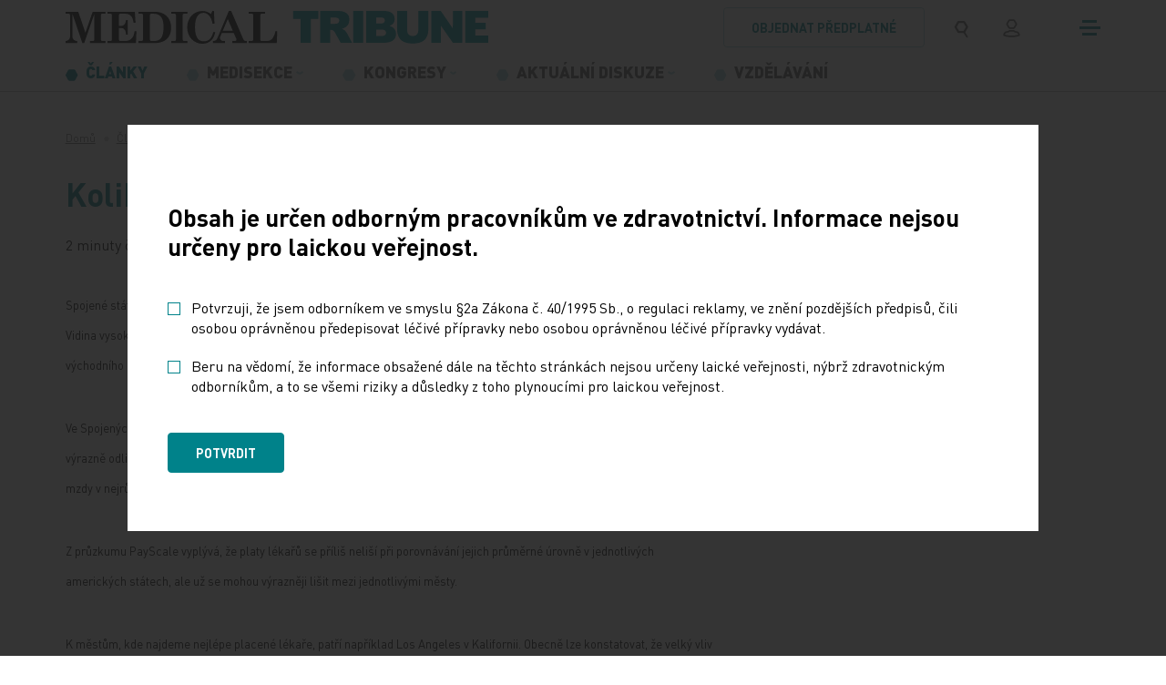

--- FILE ---
content_type: text/html; charset=utf-8
request_url: https://www.tribune.cz/zdravotnictvi/kolik-si-lekari-aktualne-vydelavaji-v-usa/
body_size: 13930
content:
<!DOCTYPE html>
<html lang="cs">
<head>
        <!-- Start cookieyes banner -->
        <script id="cookieyes" type="text/javascript" src="https://cdn-cookieyes.com/client_data/84f7d1782b62db1da45473c4/script.js"></script>
        <!-- End cookieyes banner -->

	<meta charset="utf-8">
	<meta http-equiv="X-UA-Compatible" content="IE=edge">
	<meta name="viewport" content="width=device-width, initial-scale=1.0, user-scalable=1">

	<title>Kolik si lékaři aktuálně vydělávají v USA? | MT</title>

		<meta name="description" content="Kolik si lékaři aktuálně vydělávají v USA? » Ve Spojených státech je poměrně velká diferenciace mezi platy napříč různými obory. Například příjmy…">


		<meta property="og:title" content="Kolik si lékaři aktuálně vydělávají v USA? | MT"/>
		<meta property="twitter:title" content="Kolik si lékaři aktuálně vydělávají v USA? | MT"/>

		<meta property="og:description" content="Informační portál nakladatelství MEDICAL TRIBUNE CZ, s.r.o. určený odborníkům pracujícím ve zdravotnictví. Najdete zde obsahy titulů, aktuality, dokumenty, email servis a mnohé další...">
		<meta property="twitter:description" content="Informační portál nakladatelství MEDICAL TRIBUNE CZ, s.r.o. určený odborníkům pracujícím ve zdravotnictví. Najdete zde obsahy titulů, aktuality, dokumenty, email servis a mnohé další...">

		<link rel="canonical" href="https://www.tribune.cz/zdravotnictvi/kolik-si-lekari-aktualne-vydelavaji-v-usa/" />

		<meta property="og:image"
			  content="https://www.tribune.cz/photo-pg-129-1200--.png">
		<meta property="twitter:image"
			  content="https://www.tribune.cz/photo-pg-129-800--.png">
    <meta property="og:url" content="https://www.tribune.cz/zdravotnictvi/kolik-si-lekari-aktualne-vydelavaji-v-usa/"/>
    <meta property="og:type" content="website"/>

    <meta name="author" content="Beneš & Michl, www.benes-michl.cz">


	<link rel="shortcut icon" type="image/x-icon" href="https://www.tribune.cz/favicon.ico">
    <link rel="apple-touch-icon" href="https://www.tribune.cz/apple-touch-icon.png">

    <link rel="stylesheet" href="https://www.tribune.cz/assets/front/dist/main.css?v1767687802" media="screen">
    <link rel="stylesheet" href="https://www.tribune.cz/assets/front/dist/print.css?v1767687802" media="print">

    <style>.cky-revisit-bottom-left:hover::after{ border-right-color: transparent !important; } .cky-consent-bar-trigger{background: #00828A !important; color: #ffffff !important; border-color: transparent !important; padding: 10px;} .cky-btn-accept { order: 1 !important; margin-right: 8px !important; } .cky-btn-reject { order: 2 !important; margin-right: 8px !important; color: #00828A !important; border-color: #00828A !important; background-color: #ffffff !important; } .cky-btn-customize { order: 3 !important; margin-right: 0 !important; }</style>

    <script data-cookieyes="necessary">
          var reviveAds = "9e985f01055c94cdc0d3ae0c04c158dd";
		  var home_url = "https://www.tribune.cz";
		  var lang_url = "cz";
		  var translate = JSON.parse("{\"advert_form_coloured_border_price_info\":\"Cena za r\\u00e1me\\u010dek %s K\\u010d\\/cm\\u00b2, cena bude stanovena dle skute\\u010dn\\u00e9 velikosti na\\u0161\\u00edm obchodn\\u00edm odd\\u011blen\\u00edm.\",\"advert_form_online_only_price_info\":\"Uveden\\u00e1 cena je za t\\u00fdden.\"}");
		  var RECAPTCHA_SITE_KEY = "6Leb-hMdAAAAAFRIo9Sd6GKRQtyt14v2KfulMyKN";
          const SEO_PDF_QUERY = "?utm_source=web&utm_medium=link&utm_campaign=pdf_tracking";
	</script>

		<script data-cookieyes="analytics">

        window.dataLayer = window.dataLayer || [];

        function gtag() {

            dataLayer.push(arguments);

        }

        gtag("consent", "default", {

            ad_storage: "denied",

            ad_user_data: "denied",

            ad_personalization: "denied",

            analytics_storage: "denied",

            functionality_storage: "denied",

            personalization_storage: "denied",

            security_storage: "granted",

            wait_for_update: 2000,

        });

        gtag("set", "ads_data_redaction", true);
        gtag("set", "url_passthrough", true);
    </script>

<script data-cookieyes="advertisement" async src="//new.medicalads.cz/ads/www/delivery/asyncjs.php"></script>

<script data-cookieyes="analytics" data-host=https://microanalytics.io data-dnt="false" src=https://microanalytics.io/js/script.js id="ZwSg9rf6GA"
        async defer></script>

<!-- Facebook Pixel Code -->
<script data-cookieyes="advertisement">
    !function(f,b,e,v,n,t,s)
            {if(f.fbq)return;n=f.fbq=function(){n.callMethod?
            n.callMethod.apply(n,arguments):n.queue.push(arguments)};
            if(!f._fbq)f._fbq=n;n.push=n;n.loaded=!0;n.version='2.0';
            n.queue=[];t=b.createElement(e);t.async=!0;
            t.src=v;s=b.getElementsByTagName(e)[0];
            s.parentNode.insertBefore(t,s)}(window, document,'script',
        'https://connect.facebook.net/en_US/fbevents.js');
    fbq('init', '1036544931169897');
    fbq('track', 'PageView');
</script>
<noscript>
    <img height="1" width="1" style="display:none"
         src="https://www.facebook.com/tr?id=1036544931169897&ev=PageView&noscript=1"/>
</noscript>
<!-- End Facebook Pixel Code -->


            <!-- Google Tag Manager -->
            <script data-cookieyes="analytics">(function(w,d,s,l,i){w[l]=w[l]||[];w[l].push({'gtm.start':
                new Date().getTime(),event:'gtm.js'});var f=d.getElementsByTagName(s)[0],
                j=d.createElement(s),dl=l!='dataLayer'?'&l='+l:'';j.async=true;j.src=
                'https://www.googletagmanager.com/gtm.js?id='+i+dl;f.parentNode.insertBefore(j,f);
                })(window,document,'script','dataLayer','GTM-W88PZV8R');</script>
            <!-- End Google Tag Manager -->
</head>
<body class="layout--kolik-si-lekari-aktualne-vydelavaji-v-usa">
            <!-- Google Tag Manager (noscript) -->
            <noscript><iframe src="https://www.googletagmanager.com/ns.html?id=GTM-W88PZV8R"
                              height="0" width="0" style="display:none;visibility:hidden"></iframe></noscript>
            <!-- End Google Tag Manager (noscript) -->

<a href="#content" class="sr-only">
	Přeskočit na obsah
</a>
<div class="page" id="my-page">
	<div class="head head--fixed border-bottom--light">
		<header>
			<div class="top">
				<div class="container">
					<div class="top__nav">
						<a class="navbar-brand" href="https://www.tribune.cz/" title="logo">
							<svg class="navbar-brand__svg">
								    <use xlink:href="https://www.tribune.cz/assets/front/images/icons.svg?v=3#logo"></use>
							</svg>
						</a>
						<div class="d-flex align-items-center">
                                <a class="btn btn-outline-primary btn-order d-none d-md-inline-block" href="https://www.tribune.cz/predplatne/">
                                    objednat předplatné
                                </a>
							<div class="search search-expand" role="search">
								<form action="https://www.tribune.cz/vyhledavani/" method="get" class="form-inline">
									<input class="form-control" type="search" name="q" autocomplete="off" title="text vyhledávání">
									<button class="btn px-1 py-0 py-lg-1 mr-lg-0 px-lg-2" title="vyhledávání">
										<svg class="navbar-icon navbar-icon--search">
											<use xlink:href="https://www.tribune.cz/assets/front/images/icons.svg?v=3#search"></use>
										</svg>
									</button>
								</form>
							</div>
                                <a href="/ucet/" class="btn px-1 py-0 py-lg-1 mr-md-0 px-lg-2" title="přihlášení">
                                    <svg class="navbar-icon navbar-icon--user">
                                        <use xlink:href="https://www.tribune.cz/assets/front/images/icons.svg?v=3#user"></use>
                                    </svg>
                                </a>
							<button class="navbar-toggler collapsed" type="button" title="menu">
								<span class="icon-bar"></span>
								<span class="icon-bar"></span>
								<span class="icon-bar"></span>
							</button>
						</div>
					</div><!-- /.top__nav -->
				</div><!-- /.container -->
			</div>
			<div class="nav">
				<div class="container">
					<nav class="navbar navbar-main navbar-expand-md">
						<div class="collapse navbar-collapse" id="navbar">

<ul class="navbar-nav navbar-primary">


        <li class="nav-item active ">
            <a class="nav-link"  href="https://www.tribune.cz/vsechny-clanky/" >
                <svg class="icon">
                    <use xlink:href="https://www.tribune.cz/assets/front/images/icons.svg?v=3#menu"></use>
                </svg>
                <span class="nav-text text-uppercase">
                    Články
                </span>
            </a>
        </li>


        <li class="nav-item nav-item--sub ">
            <a class="nav-link dropdown-t"  href="https://www.tribune.cz/medisekce/" >
                <svg class="icon">
                    <use xlink:href="https://www.tribune.cz/assets/front/images/icons.svg?v=3#menu"></use>
                </svg>
                <span class="nav-text text-uppercase">
                    Medisekce
                </span>
            </a>
                <div class="dropdown-m">
                        <a class="dropdown-item"  href="https://www.tribune.cz/medisekce/dermatovenerologie/" >Dermatovenerologie</a>
                        <a class="dropdown-item"  href="https://www.tribune.cz/medisekce/diabetologie/" >Diabetologie</a>
                        <a class="dropdown-item"  href="https://www.tribune.cz/medisekce/digitalni-medicina/" >Digitální medicína</a>
                        <a class="dropdown-item"  href="https://www.tribune.cz/medisekce/gastroenterologie/" >Gastroenterologie</a>
                        <a class="dropdown-item"  href="https://www.tribune.cz/medisekce/hematologie/" >Hematologie</a>
                        <a class="dropdown-item"  href="https://www.tribune.cz/medisekce/kardiologie/" >Kardiologie</a>
                        <a class="dropdown-item"  href="https://www.tribune.cz/medisekce/neurologie/" >Neurologie</a>
                        <a class="dropdown-item"  href="https://www.tribune.cz/medisekce/obezita/" >Obezita</a>
                        <a class="dropdown-item"  href="https://www.tribune.cz/medisekce/ockovani/" >Očkování</a>
                        <a class="dropdown-item"  href="https://www.tribune.cz/medisekce/onkologie/" >Onkologie</a>
                        <a class="dropdown-item"  href="https://www.tribune.cz/medisekce/paliativni-medicina/" >Paliativní medicína</a>
                        <a class="dropdown-item"  href="https://www.tribune.cz/medisekce/psychiatrie/" >Psychiatrie</a>
                        <a class="dropdown-item"  href="https://www.tribune.cz/medisekce/suplementace-mineralu/" >Suplementace minerálů</a>
                        <a class="dropdown-item"  href="https://www.tribune.cz/medisekce/vzacna-onemocneni/" >Vzácná onemocnění</a>
                </div>
        </li>


        <li class="nav-item nav-item--sub ">
            <a class="nav-link dropdown-t"  href="https://www.tribune.cz/kongresy/" >
                <svg class="icon">
                    <use xlink:href="https://www.tribune.cz/assets/front/images/icons.svg?v=3#menu"></use>
                </svg>
                <span class="nav-text text-uppercase">
                    Kongresy
                </span>
            </a>
                <div class="dropdown-m">
                        <a class="dropdown-item"  href="https://www.tribune.cz/kongresy/brnenske-onkologicke-dny/" >Brněnské onkologické dny</a>
                        <a class="dropdown-item"  href="https://www.tribune.cz/kongresy/colours-of-cardiology/" >Colours of Cardiology</a>
                        <a class="dropdown-item"  href="https://www.tribune.cz/kongresy/evropsky-kongres-o-tromboze-a-hemostaze-ecth2025/" >Evropský kongres o trombóze a hemostáze/ ECTH2025</a>
                        <a class="dropdown-item"  href="https://www.tribune.cz/kongresy/kongres-ceske-internisticke-spolecnosti/" >Kongres České internistické společnosti ČLS JEP</a>
                        <a class="dropdown-item"  href="https://www.tribune.cz/kongresy/kongres-primarni-pece/" >Kongres primární péče </a>
                        <a class="dropdown-item"  href="https://www.tribune.cz/kongresy/roadshow-2025/" >Roadshow 2025</a>
                </div>
        </li>


        <li class="nav-item nav-item--sub ">
            <a class="nav-link dropdown-t"  href="https://www.tribune.cz/aktualni-diskuze/" >
                <svg class="icon">
                    <use xlink:href="https://www.tribune.cz/assets/front/images/icons.svg?v=3#menu"></use>
                </svg>
                <span class="nav-text text-uppercase">
                    Aktuální diskuze
                </span>
            </a>
                <div class="dropdown-m">
                        <a class="dropdown-item"  href="https://www.tribune.cz/aktualni-diskuze/cesta-ke-zdravi/" >Cesta ke zdraví</a>
                        <a class="dropdown-item"  href="https://www.tribune.cz/aktualni-diskuze/kulate-stoly/" >Kulaté stoly</a>
                        <a class="dropdown-item"  href="https://www.tribune.cz/aktualni-diskuze/wda-healthy-longevity-symposium/" >WDA: Healthy Longevity Symposium</a>
                </div>
        </li>


        <li class="nav-item ">
            <a class="nav-link"  href="https://www.tribune.cz/kurzy-a-vzdelavani/" >
                <svg class="icon">
                    <use xlink:href="https://www.tribune.cz/assets/front/images/icons.svg?v=3#menu"></use>
                </svg>
                <span class="nav-text text-uppercase">
                    Vzdělávání
                </span>
            </a>
        </li>
</ul>
						</div>
					</nav>
					<!--/nav-->

					<nav id="nav-mmenu" class="nav-mmenu mm-spn--light mm-spn--navbar mm-spn--main">
						<ul class="mm-spn--open">

    <li class="active nav-item">
        <a  href="https://www.tribune.cz/vsechny-clanky/" >
             Články
        </a>

    </li>

    <li class="nav-item">
        <a  href="https://www.tribune.cz/medisekce/" >
             Medisekce
        </a>

            <ul>

    <li class="nav-item">
        <a  href="https://www.tribune.cz/medisekce/dermatovenerologie/" >
             Dermatovenerologie
        </a>

            <ul>

    <li class="nav-item">
        <a  href="https://www.tribune.cz/medisekce/dermatovenerologie/dermatovenerologie/" >
             Dermatovenerologie
        </a>

    </li>

    <li class="nav-item">
        <a  href="https://www.tribune.cz/medisekce/dermatovenerologie/hidradenitis-suppurativa/" >
             Hidradenitis suppurativa
        </a>

    </li>

            </ul>
    </li>

    <li class="nav-item">
        <a  href="https://www.tribune.cz/medisekce/diabetologie/" >
             Diabetologie
        </a>

            <ul>

    <li class="nav-item">
        <a  href="https://www.tribune.cz/medisekce/diabetologie/diabetologie/" >
             Diabetologie
        </a>

    </li>

            </ul>
    </li>

    <li class="nav-item">
        <a  href="https://www.tribune.cz/medisekce/digitalni-medicina/" >
             Digitální medicína
        </a>

            <ul>

    <li class="nav-item">
        <a  href="https://www.tribune.cz/medisekce/digitalni-medicina/ai-v-medicine/" >
             AI v medicíně
        </a>

    </li>

    <li class="nav-item">
        <a  href="https://www.tribune.cz/medisekce/digitalni-medicina/robotika/" >
             Robotika
        </a>

    </li>

    <li class="nav-item">
        <a  href="https://www.tribune.cz/medisekce/digitalni-medicina/vr-ar-v-medicine/" >
             VR/AR v medicíně
        </a>

    </li>

    <li class="nav-item">
        <a  href="https://www.tribune.cz/medisekce/digitalni-medicina/technologie/" >
             Technologie
        </a>

    </li>

    <li class="nav-item">
        <a  href="https://www.tribune.cz/medisekce/digitalni-medicina/telemedicina/" >
             Telemedicína
        </a>

    </li>

            </ul>
    </li>

    <li class="nav-item">
        <a  href="https://www.tribune.cz/medisekce/gastroenterologie/" >
             Gastroenterologie
        </a>

            <ul>

    <li class="nav-item">
        <a  href="https://www.tribune.cz/medisekce/gastroenterologie/gastroenterologie/" >
             Gastroenterologie
        </a>

    </li>

            </ul>
    </li>

    <li class="nav-item">
        <a  href="https://www.tribune.cz/medisekce/hematologie/" >
             Hematologie
        </a>

            <ul>

    <li class="nav-item">
        <a  href="https://www.tribune.cz/medisekce/hematologie/hematologie/" >
             Hematologie
        </a>

    </li>

            </ul>
    </li>

    <li class="nav-item">
        <a  href="https://www.tribune.cz/medisekce/kardiologie/" >
             Kardiologie
        </a>

            <ul>

    <li class="nav-item">
        <a  href="https://www.tribune.cz/medisekce/kardiologie/infarkt-myokardu/" >
             Infarkt myokardu
        </a>

    </li>

    <li class="nav-item">
        <a  href="https://www.tribune.cz/medisekce/kardiologie/kardiometabolicka-onemocneni/" >
             Kardiometabolická onemocnění
        </a>

    </li>

    <li class="nav-item">
        <a  href="https://www.tribune.cz/medisekce/kardiologie/kardio-renalne-metabolicky-syndrom/" >
             Kardio-renálně-metabolický syndrom 
        </a>

    </li>

    <li class="nav-item">
        <a  href="https://www.tribune.cz/medisekce/kardiologie/obstrukcni-hypertroficka-kardiomyopatie/" >
             Obstrukční hypertrofická kardiomyopatie 
        </a>

    </li>

    <li class="nav-item">
        <a  href="https://www.tribune.cz/medisekce/kardiologie/srdecni-selhani/" >
             Srdeční selhání 
        </a>

    </li>

    <li class="nav-item">
        <a  href="https://www.tribune.cz/medisekce/kardiologie/videomedailonky-center-pro-lecbu-pcsk9-inhibitoru/" >
             Představení center pro léčbu inhibitory PCSK9
        </a>

    </li>

    <li class="nav-item">
        <a  href="https://www.tribune.cz/medisekce/kardiologie/specializovana-centra-na-lecbu-hcm1/" >
             Centra pro HCM
        </a>

    </li>

            </ul>
    </li>

    <li class="nav-item">
        <a  href="https://www.tribune.cz/medisekce/neurologie/" >
             Neurologie
        </a>

            <ul>

    <li class="nav-item">
        <a  href="https://www.tribune.cz/medisekce/neurologie/alzheimerova-choroba/" >
             Alzheimerova choroba
        </a>

    </li>

    <li class="nav-item">
        <a  href="https://www.tribune.cz/medisekce/neurologie/demence/" >
             Demence
        </a>

    </li>

            </ul>
    </li>

    <li class="nav-item">
        <a  href="https://www.tribune.cz/medisekce/obezita/" >
             Obezita
        </a>

            <ul>

    <li class="nav-item">
        <a  href="https://www.tribune.cz/medisekce/obezita/trendy-v-lecbe-obezity/" >
             Trendy v léčbě obezity
        </a>

    </li>

            </ul>
    </li>

    <li class="nav-item">
        <a  href="https://www.tribune.cz/medisekce/ockovani/" >
             Očkování
        </a>

            <ul>

    <li class="nav-item">
        <a  href="https://www.tribune.cz/medisekce/ockovani/hpv-onemocneni/" >
             HPV onemocnění
        </a>

    </li>

    <li class="nav-item">
        <a  href="https://www.tribune.cz/medisekce/ockovani/klistova-encefalitida/" >
             Klíšťová encefalitida
        </a>

    </li>

    <li class="nav-item">
        <a  href="https://www.tribune.cz/medisekce/ockovani/pneumokokova-onemocneni/" >
             Pneumokoková onemocnění
        </a>

    </li>

            </ul>
    </li>

    <li class="nav-item">
        <a  href="https://www.tribune.cz/medisekce/onkologie/" >
             Onkologie
        </a>

            <ul>

    <li class="nav-item">
        <a  href="https://www.tribune.cz/medisekce/onkologie/karcinom-pankreatu/" >
             Karcinom pankreatu
        </a>

    </li>

    <li class="nav-item">
        <a  href="https://www.tribune.cz/medisekce/onkologie/karcinom-plic/" >
             Karcinom plic
        </a>

    </li>

    <li class="nav-item">
        <a  href="https://www.tribune.cz/medisekce/onkologie/karcinom-prostaty/" >
             Karcinom prostaty
        </a>

    </li>

    <li class="nav-item">
        <a  href="https://www.tribune.cz/medisekce/onkologie/kolorektalni-karcinom/" >
             Kolorektální karcinom
        </a>

    </li>

    <li class="nav-item">
        <a  href="https://www.tribune.cz/medisekce/onkologie/zakladni-lecba-v-onkologii/" >
             Základní léčba v onkologii
        </a>

    </li>

            </ul>
    </li>

    <li class="nav-item">
        <a  href="https://www.tribune.cz/medisekce/paliativni-medicina/" >
             Paliativní medicína
        </a>

            <ul>

    <li class="nav-item">
        <a  href="https://www.tribune.cz/medisekce/paliativni-medicina/paliativni-a-podpurna-pece/" >
             Paliativní a podpůrná péče
        </a>

    </li>

            </ul>
    </li>

    <li class="nav-item">
        <a  href="https://www.tribune.cz/medisekce/psychiatrie/" >
             Psychiatrie
        </a>

            <ul>

    <li class="nav-item">
        <a  href="https://www.tribune.cz/medisekce/psychiatrie/psychiatricka-onemocneni/" >
             Psychiatrická onemocnění
        </a>

    </li>

            </ul>
    </li>

    <li class="nav-item">
        <a  href="https://www.tribune.cz/medisekce/suplementace-mineralu/" >
             Suplementace minerálů
        </a>

            <ul>

    <li class="nav-item">
        <a  href="https://www.tribune.cz/medisekce/suplementace-mineralu/deficit-horciku/" >
             Deficit hořčíku
        </a>

    </li>

    <li class="nav-item">
        <a  href="https://www.tribune.cz/medisekce/suplementace-mineralu/deficit-vitaminu-d-a-vapniku/" >
             Deficit vitamínu D a vápníku
        </a>

    </li>

            </ul>
    </li>

    <li class="nav-item">
        <a  href="https://www.tribune.cz/medisekce/vzacna-onemocneni/" >
             Vzácná onemocnění
        </a>

            <ul>

    <li class="nav-item">
        <a  href="https://www.tribune.cz/medisekce/vzacna-onemocneni/fabryho-choroba/" >
             Fabryho choroba
        </a>

    </li>

    <li class="nav-item">
        <a  href="https://www.tribune.cz/medisekce/vzacna-onemocneni/pnh-focus/" >
             PNH Focus
        </a>

    </li>

            </ul>
    </li>

            </ul>
    </li>

    <li class="nav-item">
        <a  href="https://www.tribune.cz/kongresy/" >
             Kongresy
        </a>

            <ul>

    <li class="nav-item">
        <a  href="https://www.tribune.cz/kongresy/brnenske-onkologicke-dny/" >
             Brněnské onkologické dny
        </a>

    </li>

    <li class="nav-item">
        <a  href="https://www.tribune.cz/kongresy/colours-of-cardiology/" >
             Colours of Cardiology
        </a>

    </li>

    <li class="nav-item">
        <a  href="https://www.tribune.cz/kongresy/evropsky-kongres-o-tromboze-a-hemostaze-ecth2025/" >
             Evropský kongres o trombóze a hemostáze/ ECTH2025
        </a>

    </li>

    <li class="nav-item">
        <a  href="https://www.tribune.cz/kongresy/kongres-ceske-internisticke-spolecnosti/" >
             Kongres České internistické společnosti ČLS JEP
        </a>

    </li>

    <li class="nav-item">
        <a  href="https://www.tribune.cz/kongresy/kongres-primarni-pece/" >
             Kongres primární péče 
        </a>

    </li>

    <li class="nav-item">
        <a  href="https://www.tribune.cz/kongresy/roadshow-2025/" >
             Roadshow 2025
        </a>

            <ul>

    <li class="nav-item">
        <a  href="https://www.tribune.cz/kongresy/roadshow-2025/roadshow-diagnostika-onemocneni-srdce/" >
             Roadshow - diagnostika onemocnění srdce
        </a>

    </li>

            </ul>
    </li>

            </ul>
    </li>

    <li class="nav-item">
        <a  href="https://www.tribune.cz/aktualni-diskuze/" >
             Aktuální diskuze
        </a>

            <ul>

    <li class="nav-item">
        <a  href="https://www.tribune.cz/aktualni-diskuze/cesta-ke-zdravi/" >
             Cesta ke zdraví
        </a>

    </li>

    <li class="nav-item">
        <a  href="https://www.tribune.cz/aktualni-diskuze/kulate-stoly/" >
             Kulaté stoly
        </a>

            <ul>

    <li class="nav-item">
        <a  href="https://www.tribune.cz/aktualni-diskuze/kulate-stoly/jak-zkratit-cestu-k-diagnoze-plicni-fibrozy/" >
             Jak zkrátit cestu k diagnóze plicní fibrózy
        </a>

    </li>

    <li class="nav-item">
        <a  href="https://www.tribune.cz/aktualni-diskuze/kulate-stoly/implementace-nkp-a-preventivni-prohlidky-v-roce-2026/" >
             Implementace NKP a preventivní prohlídky v roce 2026
        </a>

    </li>

    <li class="nav-item">
        <a  href="https://www.tribune.cz/aktualni-diskuze/kulate-stoly/proc-se-v-cesku-nedari-chranit-pacienty-pred-dopady-dyslipidemie/" >
             Proč se v Česku nedaří chránit pacienty před dopady dyslipidémie
        </a>

    </li>

            </ul>
    </li>

    <li class="nav-item">
        <a  href="https://www.tribune.cz/aktualni-diskuze/wda-healthy-longevity-symposium/" >
             WDA: Healthy Longevity Symposium
        </a>

    </li>

            </ul>
    </li>

    <li class="nav-item">
        <a  href="https://www.tribune.cz/multimedia/podcasty/" >
             Podcasty
        </a>

    </li>

    <li class="nav-item">
        <a  href="https://www.tribune.cz/multimedia/video/" >
             Video
        </a>

    </li>

    <li class="nav-item">
        <a  href="https://www.tribune.cz/multimedia/ke-stazeni/" >
             Ke stažení
        </a>

    </li>

    <li class="nav-item">
        <a  href="https://www.tribune.cz/kurzy-a-vzdelavani/" >
             Vzdělávání
        </a>

    </li>

    <li class="nav-item">
        <a  href="https://www.tribune.cz/znalostni-testy/" >
             Znalostní testy
        </a>

    </li>

    <li class="nav-item">
        <a  href="https://www.tribune.cz/specialy/" >
             Speciály
        </a>

            <ul>

    <li class="nav-item">
        <a  href="https://www.tribune.cz/specialy/tiskove-zpravy/" >
             Tiskové zprávy
        </a>

    </li>

    <li class="nav-item">
        <a  href="https://www.tribune.cz/specialy/e-reprinty/" >
             E-reprinty
        </a>

    </li>

            </ul>
    </li>


    <li class="nav-item">
        <a  href="https://www.tribune.cz/nase-tituly/" >
             Naše tituly
        </a>

    </li>

    <li class="nav-item">
        <a  href="https://www.tribune.cz/autori/" >
             Autoři
        </a>

    </li>

    <li class="nav-item">
        <a  href="https://www.tribune.cz/kalendar-akci/" >
             Kalendář akcí
        </a>

    </li>

    <li class="nav-item">
        <a  href="https://www.tribune.cz/personalni-inzerce/" >
             Personální inzerce
        </a>

    </li>

    <li class="nav-item">
        <a  href="https://www.tribune.cz/pro-pacienty/" >
             Pro pacienty
        </a>

    </li>

    <li class="nav-item">
        <a  href="https://www.tribune.cz/kontakt/" >
             Kontakt
        </a>

    </li>

    <li class="p-2 d-md-none">
        <a class="btn btn-outline-primary btn-order" href="https://www.tribune.cz/predplatne/">
            objednat předplatné
        </a>
    </li>
						</ul>
					</nav>
				</div><!-- /.container -->
			</div>
		</header>
	</div>

	<div class="main" id="content">
    <div class="breadcrumb-wrap">
        <nav aria-label="breadcrumb" role="navigation">
            <ol class="breadcrumb" itemscope="" itemtype="http://schema.org/BreadcrumbList">
                <li class="breadcrumb-item">
                    <a href="/">Domů</a>
                </li>
                        <li class="breadcrumb-item" itemprop="itemListElement" itemscope itemtype="http://schema.org/ListItem">
                            <meta itemprop="position" content="2"/>
                            <a href="https://www.tribune.cz/vsechny-clanky/" itemprop="item">
                            <span itemprop="name">
                            Články
                            </span>
                            </a>
                        </li>
                        <li class="breadcrumb-item active" aria-current="page" itemprop="itemListElement" itemscope="" itemtype="http://schema.org/ListItem">
                            <span itemprop="name" title="Kolik si lékaři aktuálně vydělávají v USA?">Kolik si lékaři aktuálně vydělávají v USA?</span>
                            <meta itemprop="position" content="3"/>
                        </li>
            </ol>
        </nav>
    </div>

		<main>
			<div id="snippet--content">
<article class="article">
    <div class="container">
        <div class="row justify-content-between">
            <div class="col col-12 col-lg-8 article-main">
                <header>
                    <h1> Kolik si lékaři aktuálně vydělávají v USA? </h1>
                    <div class="article__info d-flex flex-wrap align-items-center">
                        <span>2 minuty čtení</span>
                        <span>
                                13. 7. 2009
                        </span>
                            <span>
                                
                                    (jč)
                                
                            </span>
                    </div>
                </header>

                            <section class="section section--default">

                        <p><span style="font-size: small;">Spojené státy mají nejdražší zdravotní systém na světě. Této skutečnosti odpovídá i výše platů zdravotnických pracovníků. Vidina vysokých příjmů láká za praxí do USA lékaře z&#160;celého světa, včetně Evropy. Neplatí to jen o lékařích ze zemí bývalého východního bloku, ale i například z&#160;bohatého Německa a jiných západoevropských států.</span></p>
<p><span style="font-size: small;">Ve Spojených státech je poměrně velká diferenciace mezi platy napříč různými obory. Například příjmy rodinných lékařů&#160; se výrazně odlišují od příjmů chirurgů či anesteziologů. Ukazují to konkrétní čísla webového serveru Pascale, který porovnává mzdy v&#160;nejrůznějších oborech ve všech státech USA.</span></p>
<p><span style="font-size: small;">Z&#160;průzkumu PayScale vyplývá, že platy lékařů se příliš neliší při porovnávání jejich průměrné úrovně v&#160;jednotlivých amerických státech, ale už se mohou výrazněji lišit mezi jednotlivými městy.</span></p>
<p><span style="font-size: small;">K&#160;městům, kde najdeme nejlépe placené lékaře, patří například Los Angeles v Kalifornii. Obecně lze konstatovat, že velký vliv na výši platu lékaře mají léta praxe a zkušeností -&#160;plat lékaře může v průběhu 20 let poměrně významně změnit.<br />
<br />
<strong><span style="text-decoration: underline;">Průměrná výše mezd podle lékařské profese (za rok)</span></strong></span></p>
<p><span style="font-size: small;"><strong>Rodinný lékař</strong> 135&#160;327 USD&#160; (2 638 876 Kč)</span></p>
<p><span style="font-size: small;"><strong>Internista</strong> 143&#160;690 USD&#160; (2&#160;801 955 Kč)</span></p>
<p><span style="font-size: small;"><strong>Pediatr</strong> 121&#160;726 USD&#160; (2 373 657 Kč)</span></p>
<p><span style="font-size: small;"><strong>Psychiatr</strong> 157&#160;057 USD &#160;(3 062 611 Kč)</span></p>
<p><span style="font-size: small;"><strong>Chirurg</strong> 211&#160;842 USD&#160;&#160; (4 130 919 Kč)</span></p>
<p><span style="font-size: small;"><strong>Anesteziolog</strong> 255&#160;241 USD (4 977 199 Kč)</span></p>
<p><span style="font-size: small;"><strong>Dentista</strong> 118&#160;582 USD&#160; (2 312 349 Kč)</span></p>
<p><strong><span style="font-size: small;">Průměrná výše mezd podle let praxe</span></strong></p>
<p><span style="font-size: small;">Méně než 1 rok&#160;&#160;&#160;&#160;&#160;&#160;&#160; 118&#160;469 USD&#160; (2 310 145 Kč)</span></p>
<p><span style="font-size: small;">1 - 4 roky&#160;&#160;&#160;&#160;&#160;&#160;&#160;&#160;&#160;&#160;&#160;&#160;&#160;&#160; 138&#160;520 USD&#160; (2 701 140 Kč)</span></p>
<p><span style="font-size: small;">5 – 9 let&#160;&#160;&#160;&#160;&#160;&#160;&#160;&#160;&#160;&#160;&#160;&#160;&#160;&#160;&#160;&#160;&#160;152&#160;329 USD (2 970 415 Kč)</span></p>
<p><span style="font-size: small;">10 – 19 let&#160;&#160;&#160;&#160;&#160;&#160;&#160;&#160;&#160;&#160;&#160;&#160;&#160; 171&#160;519 USD (3 344 620 Kč)</span></p>
<p><span style="font-size: small;">20 a více let&#160;&#160;&#160;&#160;&#160;&#160;&#160;&#160;&#160;&#160; 176&#160;045 USD (3 432 877 Kč)</span></p>
<p><span style="font-size: small;">Server</span> <a href="http://www.payscale.com/"><span style="font-size: small;">www.payscale.com</span></a> <span style="font-size: small;">poukazuje také na to, že díky konkrétním krokům prezidenta Baraka Obamy budou mít někteří pracovníci ve zdravotnictví a vědě vyšší příjmy než dosud.</span></p>
<p><span style="font-size: small;">Vědci či laboranti jsou mezi šesti pracovními příležitostmi, které server označuje jako perspektivní.</span></p>
<p><span style="font-size: small;">Obamův plán na podporu ekonomiky (<strong>American</strong> <strong>Recovery</strong> <strong>and</strong> <strong>Reinvestment</strong> <strong>Act</strong> <strong>of</strong> <strong>2009)</strong> počítá s finanční injekcí</span> <span style="font-size: small;">800 miliard dolarů na podporu&#160;vybraných oblastí amerického hospodářství.</span></p>
<p><span style="font-size: small;">„Zdravotnictví je Obamovou velkou prioritou, což se odráží také v&#160;jeho stimulačním plánu. Do vědeckých grantů na výzkum onkologických onemocnění, Alzheimerovy nemoci, kardiovaskulárních onemocnění a na výzkum kmenových buněk je uvolněno celkem 8.5 miliard dolarů,“ uvádí server.</span></p>
<p><span style="font-size: small;"><strong>(jč),</strong></span> <a href="http://www.tribune.cz"><strong><span style="font-size: small;">www.tribune.cz</span></strong></a></p>
<p>&#160;</p>
 <p>Zdroj: www.tribune.cz</p>

                            </section>






                <section class="section section--default">
                    <div class="row pb-4 align-items-stretch">
                        <div class="col-12 col-md-6 d-flex align-items-center">
                            <div class="article-tags pt-md-1">
                                <a href="/tag/finance/" class="tag tag--light text-uppercase">Finance</a>
                                <a href="/tag/kariera/" class="tag tag--light text-uppercase">Kariéra</a>
                            </div>
                        </div>
                        <div class="col-12 col-md-6">
                            <div class="article-social p-0 d-flex align-items-center">
                                <p class="display-4 mb-0 mr-1">Sdílejte článek</p>
                                <div class="foot__social">
                                    <ul class="social">
                                        <li>
                                            <a class="share-facebook" href="#" title="facebook">
                                                <svg class=" icon icon-fb">
                                                    <use xlink:href="https://www.tribune.cz/assets/front/images/icons.svg?v=3#fb"></use>
                                                </svg>
                                            </a>
                                        </li>

                                        <li>
                                            <a class="share-twitter" href="#" title="twitter">
                                                <svg class="icon icon-tw">
                                                    <use xlink:href="https://www.tribune.cz/assets/front/images/icons.svg?v=3#tw"></use>
                                                </svg>
                                            </a>
                                        </li>
                                    </ul>
                                </div>
                            </div>
                        </div>
                    </div>
                </section>

        <section class="section section--banner mt-0">
            <div class="container">
                <div class="d-flex align-items-center justify-content-center">
                        <p class="w-100 m-0"><ins data-revive-zoneid="23" data-revive-id="9e985f01055c94cdc0d3ae0c04c158dd"></ins></p>
                </div>
            </div>
        </section>

            </div>
            <div class="col col-12 col-lg-4">
                <aside class="sticky">
        <section class="section section--banner mt-0">
            <div class="container">
                <div class="d-flex align-items-center justify-content-center">
                        <p class="w-100 m-0"><ins data-revive-zoneid="22" data-revive-id="9e985f01055c94cdc0d3ae0c04c158dd"></ins></p>
                </div>
            </div>
        </section>
        <section class="section section--banner mt-0">
            <div class="container">
                <div class="d-flex align-items-center justify-content-center">
                        <p class="w-100 m-0"><ins data-revive-zoneid="21" data-revive-id="9e985f01055c94cdc0d3ae0c04c158dd"></ins></p>
                </div>
            </div>
        </section>
                </aside>
            </div>
        </div>
    </div>
</article>

    <section class="section section--gray my-2 my-md-3 mb-xl-4 mt-xl-5">
        <div class="container">

<div class="section__inner position-relative border-bottom-0">
    <h2 class="text-center display-2 mt-3 mb-1 mb-md-3 mb-lg-3 mb-xl-4 mt-xl-5 mb-xl-4">Doporučené</h2>
    <div class="row row-cols-1 row-cols-md-2 row-cols-lg-4 card-grid">
        <div class="col">
            <article class="card pt-lg-0">

                <div class="card-body">
                    <a href="https://www.tribune.cz/zdravotnictvi/19-svetovy-kongres-controversies-in-neurology-cony/">
                        <h3 class="card-title display-4">
                            19. světový kongres Controversies in Neurology (CONy)
                        </h3>
                    </a>
                    <div class="card-info">
                        <div class="card-tags">
                        </div>
                        <div class="card-meta text-muted mb-0">
                            <span>
                                    10. 3. 2025
                            </span>
                            <span>
                            </span>
                        </div>
                    </div>
                    <div class="card-minmax">
                        <p>
                                19. světový kongres Controversies in Neurology (CONy) se bude konat v termínu 20.–22. března 2025 v Praze.
                        </p>
                    </div>
                </div>
            </article>
        </div>
        <div class="col">
            <article class="card pt-lg-0">

                <div class="card-body">
                    <a href="https://www.tribune.cz/zdravotnictvi/vystavovani-epoukazu/">
                        <h3 class="card-title display-4">
                            Vystavování ePoukazů
                        </h3>
                    </a>
                    <div class="card-info">
                        <div class="card-tags">
                        </div>
                        <div class="card-meta text-muted mb-0">
                            <span>
                                    17. 12. 2024
                            </span>
                            <span>
                            </span>
                        </div>
                    </div>
                    <div class="card-minmax">
                        <p>
                                Dnešní Poradna přináší přehled o tom, jak funguje ePoukaz, kde ho lze uplatnit a jaké možnosti má lékař při jeho předání pacientovi. Představí mimo…
                        </p>
                    </div>
                </div>
            </article>
        </div>
        <div class="col">
            <article class="card pt-lg-0">

                <div class="card-body">
                    <a href="https://www.tribune.cz/zdravotnictvi/nuzd-nabizi-kurz-pro-rodice-deti-s-uzkosti/">
                        <h3 class="card-title display-4">
                            NUDZ nabízí kurs pro rodiče dětí s úzkostí
                        </h3>
                    </a>
                    <div class="card-info">
                        <div class="card-tags">
                        </div>
                        <div class="card-meta text-muted mb-0">
                            <span>
                                    13. 12. 2024
                            </span>
                            <span>
                            </span>
                        </div>
                    </div>
                    <div class="card-minmax">
                        <p>
                                Národní ústav duševního zdraví (NUDZ) připravil kurs pro rodiče dětí s úzkostmi. Účast nabízí zdarma ve 14 městech České republiky v rámci testovací…
                        </p>
                    </div>
                </div>
            </article>
        </div>
        <div class="col">
            <article class="card pt-lg-0">

                <div class="card-body">
                    <a href="https://www.tribune.cz/zdravotnictvi/vlada-schvalila-narodni-kardiovaskularni-plan/">
                        <h3 class="card-title display-4">
                            Vláda schválila Národní kardiovaskulární plán
                        </h3>
                    </a>
                    <div class="card-info">
                        <div class="card-tags">
                        </div>
                        <div class="card-meta text-muted mb-0">
                            <span>
                                    12. 12. 2024
                            </span>
                            <span>
                            </span>
                        </div>
                    </div>
                    <div class="card-minmax">
                        <p>
                                Vláda na svém zasedání ve středu 11. prosince schválila důležitý dokument, Národní kardiovaskulární plán. Ten definuje potřebné změny v oblasti…
                        </p>
                    </div>
                </div>
            </article>
        </div>
    </div>
</div>
        </div>
    </section>
<section class="section section--gray newsletter">
    <div class="container">
        <div class="section__inner position-relative">
            <div class="section__title">
                <h2 class="section__text">Přihlaste se k odběru novinek.</h2>
            </div>
            <div class="shortcode">
<form action="#newsletter-form" method="post" id="newsletter-form" class="js--interests" data-parsley-validate>
    <div class="row">
        <div class="col-lg-6">
            <div>
                <p class="text-dark font-weight-bold newsletter__title container-4 container-xl-6">
                    Udržujte si přehled ze světa medicíny a zdravotnictví.
                </p>
            </div>
        </div>
        <div class=" col-md-8 col-lg-5 col-xl-4  px-lg-0 mt-md-2 mt-lg-1">



            <div class="row">
                <div class="col col-12 col-md order-1 order-md-1">
                    <div class="form-group">
                        <input id="email" type="email" name="param[email]" class="js--interests-input form-control form-control-sm" data-collapse-show="collapse-697f599e1377d" pattern="[a-z0-9._%+\-]+@[a-z0-9.\-]+\.[a-z]&#123;2,}$" placeholder="E-mail" data-parsley-error-message="Vyplňte prosím e-mail." required>
                    </div>
                </div>
                <div class="col-auto col-12 col-md-auto pl-md-0 order-4 order-md-2">
                    <div class="form-group">
                        <button type="submit" class="btn btn-primary">Potvrdit</button>
                    </div>
                </div>
                    <div class="col-12 order-2 order-md-3">
                        <div class="collapse" id="collapse-697f599e1377d">
                            <fieldset class="newsletter__topic mb-2">
                                <legend>Zvolte okruh témat, který vás zajímá:</legend>
                                    <div class="custom-control custom-checkbox">
                                        <input type="checkbox" class="custom-control-input" id="param-interests697f599e1377d-3" name="param[interests][3]">
                                        <label class="custom-control-label" for="param-interests697f599e1377d-3">Roztroušená skleróza</label>
                                    </div>
                                    <div class="custom-control custom-checkbox">
                                        <input type="checkbox" class="custom-control-input" id="param-interests697f599e1377d-4" name="param[interests][4]">
                                        <label class="custom-control-label" for="param-interests697f599e1377d-4">Hemofilie</label>
                                    </div>
                                    <div class="custom-control custom-checkbox">
                                        <input type="checkbox" class="custom-control-input" id="param-interests697f599e1377d-5" name="param[interests][5]">
                                        <label class="custom-control-label" for="param-interests697f599e1377d-5">Migréna</label>
                                    </div>
                                    <div class="custom-control custom-checkbox">
                                        <input type="checkbox" class="custom-control-input" id="param-interests697f599e1377d-6" name="param[interests][6]">
                                        <label class="custom-control-label" for="param-interests697f599e1377d-6">Kurzy a vzdělávání</label>
                                    </div>
                                    <div class="custom-control custom-checkbox">
                                        <input type="checkbox" class="custom-control-input" id="param-interests697f599e1377d-7" name="param[interests][7]">
                                        <label class="custom-control-label" for="param-interests697f599e1377d-7">Medisekce</label>
                                    </div>
                            </fieldset>
                        </div>
                    </div>
                <div class="col-12 order-3 order-md-4">
                    <div class="form-group mb-0 pl-lg-1">
                        <div class="custom-control custom-checkbox">
                            <input
                                    type="checkbox"
                                    class="custom-control-input"
                                    name="param[agreement]"
                                    id="agree697f599e1377d"
                                    data-parsley-error-message="Tato položka je povinná."
                                    required
                            >
                            <label class="custom-control-label" for="agree697f599e1377d">Souhlasím se zasíláním newsletteru</label>
                        </div>
                    </div>
                </div>
            </div>
        </div>
    </div>
</form>
</div>
            <div class="hexagons hexagons--small"><svg class="hexagons__svg"> <use xlink:href="https://www.tribune.cz/assets/front/images/icons.svg?v=3#hexagonss"></use> </svg></div>
        </div>
    </div>
</section>

        <section class="section section--banner mt-0">
            <div class="container">
                <div class="d-flex align-items-center justify-content-center">
                        <p class="w-100 m-0"><ins data-revive-zoneid="24" data-revive-id="9e985f01055c94cdc0d3ae0c04c158dd"></ins></p>
                </div>
            </div>
        </section>
<div id="popupCoursesNewsletter" style="display: none">
    <button
        data-fancybox-close=""
        class="fancybox-button fancybox-button--close position-absolute bg-transparent text-primary top-0"
        title="Close"
        style="
            top: .3em;
            right: .3em;
        "
    >
        <svg xmlns="http://www.w3.org/2000/svg" viewBox="0 0 24 24" fill="none">
            <path d="M12 10.6L6.6 5.2 5.2 6.6l5.4 5.4-5.4 5.4 1.4 1.4 5.4-5.4 5.4 5.4 1.4-1.4-5.4-5.4 5.4-5.4-1.4-1.4-5.4 5.4z"></path>
        </svg>
    </button>

    <div class="position-relative card">
        <h2 class="display-2 mt-0 text-center">
            Nové články, kurzy, testy
        </h2>

        <p class="text-center">
            Zadejte e-mail a již nic nezmeškáte.
        </p>


    <form action="https://www.tribune.cz/zdravotnictvi/kolik-si-lekari-aktualne-vydelavaji-v-usa/#toc-courseNewsletterPopup-courseNewsletterForm" method="post" id="frm-courseNewsletterPopup-courseNewsletterForm-form" data-parsley-validate class="js--ajax">
        <div id="toc-courseNewsletterPopup-courseNewsletterForm"></div>
    
    
    
        <div class="form-group">
            <label for="frm-courseNewsletterPopup-courseNewsletterForm-form-email"
                class="font-weight-bold"
            >
                Váš e-mail: *
            </label>
            <input type="email" name="email" maxlength="100" id="frm-courseNewsletterPopup-courseNewsletterForm-form-email" required data-nette-rules='[{"op":":filled","msg":"This field is required."},{"op":":email","msg":"Please enter a valid email address."},{"op":":maxLength","msg":"Maximální délka je 100 znaků.","arg":100}]'
                class="form-control"
                placeholder=""
            >
        </div>
    
        <div class="form-group">
            <div id="accordionExample">
                <div id="headingOne">
                    <button style="text-transform: none !important;" class="px-2 text-capitalize btn btn-outline-primary w-100 text-left" type="button" data-toggle="collapse" data-target="#collapseOne" aria-expanded="true" aria-controls="collapseOne">
                        <strong>Vyberte si co vás zajímá</strong>
                        <br>
                        <br>
                        <div class="font-weight-normal">
                            Dokončete kompletní registraci<wbr>a navíc získáte přístup k dalším článkům.
                        </div>
                    </button>
                </div>
                <div id="collapseOne" class="collapse" aria-labelledby="headingOne" data-parent="#accordionExample">
                    <div class="p-2">
                            <div class="form-group">
                                <div class="custom-control custom-checkbox">
                                    <input type="checkbox" class="custom-control-input" name="interests[]" id="frm-courseNewsletterPopup-courseNewsletterForm-form-interests-3" value="3">
                                    <label class="custom-control-label" for="frm-courseNewsletterPopup-courseNewsletterForm-form-interests-3">Roztroušená skleróza</label>
                                </div>
                            </div>
                            <div class="form-group">
                                <div class="custom-control custom-checkbox">
                                    <input type="checkbox" class="custom-control-input" name="interests[]" id="frm-courseNewsletterPopup-courseNewsletterForm-form-interests-4" value="4">
                                    <label class="custom-control-label" for="frm-courseNewsletterPopup-courseNewsletterForm-form-interests-4">Hemofilie</label>
                                </div>
                            </div>
                            <div class="form-group">
                                <div class="custom-control custom-checkbox">
                                    <input type="checkbox" class="custom-control-input" name="interests[]" id="frm-courseNewsletterPopup-courseNewsletterForm-form-interests-5" value="5">
                                    <label class="custom-control-label" for="frm-courseNewsletterPopup-courseNewsletterForm-form-interests-5">Migréna</label>
                                </div>
                            </div>
                            <div class="form-group">
                                <div class="custom-control custom-checkbox">
                                    <input type="checkbox" class="custom-control-input" name="interests[]" id="frm-courseNewsletterPopup-courseNewsletterForm-form-interests-6" value="6">
                                    <label class="custom-control-label" for="frm-courseNewsletterPopup-courseNewsletterForm-form-interests-6">Kurzy a vzdělávání</label>
                                </div>
                            </div>
                            <div class="form-group">
                                <div class="custom-control custom-checkbox">
                                    <input type="checkbox" class="custom-control-input" name="interests[]" id="frm-courseNewsletterPopup-courseNewsletterForm-form-interests-7" value="7">
                                    <label class="custom-control-label" for="frm-courseNewsletterPopup-courseNewsletterForm-form-interests-7">Medisekce</label>
                                </div>
                            </div>
                    </div>                
                </div>
            </div>
        </div>
    
        <div class="form-group">
            <p>Pokračováním souhlasíte se <a target="_blank" href="/informace-o-zpracovani-osobnich-udaju/">zasíláním newsletteru a&nbsp;s&nbsp;použitím osobních údajů</a>.</p>
        </div>
    
        <div class="d-flex flex-fill flex-wrap flex-md-nowrap justify-content-md-between align-items-center">
                            <a href="#" data-fancybox-close="" class="btn btn-outline-primary px-4 fancybox-button--close w-100 mr-md-1 mb-1 mb-md-0">Zavřít</a>

            <button type="submit" name="send" value="Odeslat" class="btn btn-primary w-100 ml-md-1 mb-1 mb-md-0" id="form-button-frm-courseNewsletterPopup-courseNewsletterForm-form-send">
                Odeslat
            </button>
        </div>
    <input type="hidden" name="_do" value="courseNewsletterPopup-courseNewsletterForm-form-submit"></form>
    </div>
</div>

<script data-cookieyes="necessary">
    (function(){
        const refreshPopup = function () {
            var instance = $.fancybox.getInstance();
            if (instance) {
                var instanceTrigger = instance.$trigger;
                if (instanceTrigger.attr('href') === '#popupCoursesNewsletter') {
                    instance.close();
                    instanceTrigger.click();
                }
            }
        };
        if (document.body.classList.contains('isLoaded')) {
            refreshPopup();
        } else {
            window.addEventListener('load', function () {
                refreshPopup();
            });
        }
    })();
</script>
<div id="popupCoursesInfo" style="display: none" class="courseInfo__popup">
    <button
        data-fancybox-close=""
        class="fancybox-button fancybox-button--close position-absolute bg-transparent text-primary top-0"
        title="Close"
        style="
            top: .3em;
            right: .3em;
        "
    >
        <svg xmlns="http://www.w3.org/2000/svg" viewBox="0 0 24 24" fill="none">
            <path d="M12 10.6L6.6 5.2 5.2 6.6l5.4 5.4-5.4 5.4 1.4 1.4 5.4-5.4 5.4 5.4 1.4-1.4-5.4-5.4 5.4-5.4-1.4-1.4-5.4 5.4z"></path>
        </svg>
    </button>

    <div class="position-relative card">
        <h2 class="display-2 mt-0 text-center">
            Jak probíhají naše kurzy a znalostní testy
        </h2>

        <div class="switch-field">
            <input
                    type="radio"
                    id="content-course"
                    name="content"
                    value="course"
                    checked
                    onchange="
                    $('.js--content').hide();
                    if (this.checked) {
                        $('.js--content-course').show();
                    }
                "
            />
            <label for="content-course">Odborné kurzy</label>

            <input
                    type="radio"
                    id="content-test"
                    name="content"
                    value="test"
                    onchange="
                    $('.js--content').hide();
                    if (this.checked) {
                        $('.js--content-test').show();
                    }
                "
            />
            <label for="content-test">Znalostní testy</label>
        </div>

        <div class="my-3">
            <div class="js--content js--content-course">
                <p>Prostudujte si článek související s&nbsp;testem. Poté pomocí tlačítka Přejít na&nbsp;test budete přesměrování na&nbsp;stránky Medical Test. Při&nbsp;prvním vstupu na&nbsp;stránku s&nbsp;testem je <strong>nutné se&nbsp;nově registrovat</strong>, vyplňte prosím pečlivě zejména své <a href="https://www.lkcr.cz/seznam-lekaru" target="_blank" rel="noopener"><strong>číslo člena</strong></a>. Tyto údaje budou generovány na&nbsp;Váš certifikát a&nbsp;číslo člena odešleme České lékařské komoře pro&nbsp;započtení Vašich kreditů. Pro&nbsp;registraci do&nbsp;Medical testu můžete použít stejné přihlašovací údaje, kterými jste se&nbsp;registrovali na&nbsp;web Tribune.cz. Při&nbsp;dalším vstupu už stačí se&nbsp;do&nbsp;systému pouze přihlásit.</p>
            </div>

            <div class="js--content js--content-test" style="display: none;">
                <p><strong>Test absolvujete on-line</strong></p>
<p>Test budete vyplňovat na&nbsp;našich stránkách Medical Test. Při&nbsp;prvním vstupu na&nbsp;stránku s&nbsp;testem je <strong>nutné se&nbsp;nově registrovat</strong>, vyplňte prosím pečlivě zejména své <a href="https://www.lkcr.cz/seznam-lekaru" target="_blank" rel="noopener"><strong>číslo člena</strong></a>. Tyto údaje budou generovány na&nbsp;Váš certifikát a&nbsp;číslo člena odešleme České lékařské komoře pro&nbsp;započtení Vašich kreditů. Pro&nbsp;registraci do&nbsp;Medical testu můžete použít stejné přihlašovací údaje, kterými jste se&nbsp;registrovali na&nbsp;web Tribune.cz. Při&nbsp;dalším vstupu už stačí se&nbsp;do&nbsp;systému pouze přihlásit.</p>
<p><strong>Doklad o&nbsp;započítaných kreditech</strong></p>
<p>Certifikát se&nbsp;automaticky vygeneruje a&nbsp;přijde Vám emailem.</p>
            </div>
        </div>

        <p class="text-center">
            <a href="#" data-fancybox-close="" class="btn btn-outline-primary px-4 fancybox-button--close">Zavřít</a>
        </p>
    </div>
</div>
			</div>
		</main>
	</div><!--/.main-->

	<div class="footer-wrapper">
		<div class="foot foot--2">
			<footer>
				<div class="foot__main"><a class="foot__brand" href="https://www.tribune.cz/"> <svg class="foot__brand__svg"> <use xlink:href="https://www.tribune.cz/assets/front/images/icons.svg#logo"></use> </svg> </a>
<div class="foot__social">
<ul class="social">
<li><a href="https://www.facebook.com/tribune.cz" contenteditable="false" target="_blank" rel="noopener"> <svg class="icon icon-fb"> <use xlink:href="https://www.tribune.cz/assets/front/images/icons.svg?v=4#fb"></use> </svg> </a></li>
<li><a href="https://twitter.com/TribuneCz" contenteditable="false"> <svg class="icon icon-tw"> <use xlink:href="https://www.tribune.cz/assets/front/images/icons.svg?v=4#tw"></use> </svg> </a></li>
</ul>
</div>
</div>
				<div class="row">
<div class="col-12 col-md-4 col-lg-4 pr-0 footer-left"><nav class="navbar foot__navbar">
<ul class="navbar-nav navbar-primary">
<ul class="navbar-nav navbar-primary">
<li class="nav-item"><a class="nav-link" href="https://www.tribune.cz/vsechny-clanky/"> <span class="nav-text text-uppercase">Všechny články</span> </a></li>
<li class="nav-item"><a class="nav-link" href="https://www.tribune.cz/medisekce/"> <span class="nav-text text-uppercase">Medisekce</span> </a></li>
<li class="nav-item"><a class="nav-link" href="https://www.tribune.cz/kurzy-a-vzdelavani/"> <span class="nav-text text-uppercase">Kurzy a&nbsp;vzdělávání</span> </a></li>
</ul>
</ul>
<ul class="navbar-nav navbar-primary">
<li class="nav-item"><a class="nav-link" href="https://www.tribune.cz/komercni-spoluprace/"> <span class="nav-text text-uppercase">Komerční spolupráce</span> </a></li>
</ul>
</nav></div>
<div class="col-12 col-md-8 col-lg-7 footer-right">
<div class="row">
<div class="col-12 col-md-4 col-lg-4 pr-0">
<div class="foot__nav">
<ul>
<li><a href="https://www.tribune.cz/komercni-spoluprace/tiskove-zpravy/">Tiskové zprávy</a></li>
<!--<li><a href="https://www.tribune.cz/komercni-spoluprace/specialy/">Speciály</a></li>--></ul>
</div>
</div>
<div class="col-6 col-md-4 col-lg-4 pr-0">
<div class="foot__nav">
<ul>
<li><a href="https://www.tribune.cz/nase-tituly/">Naše tituly</a></li>
<li><a href="https://www.tribune.cz/autori/">Autoři</a></li>
<li><a href="https://www.tribune.cz/kalendar-akci/">Kalendář akcí</a></li>
<li><a href="https://www.tribune.cz/znalostni-testy/">Znalostní testy</a></li>
<li><a href="https://www.tribune.cz/personalni-inzerce">Personální inzerce</a></li>
</ul>
</div>
</div>
<div class="col-6 col-md-4 col-lg-4 pr-0">
<div class="foot__nav">
<ul>
<li><a href="https://www.tribune.cz/prihlaseni">Přihlášení</a></li>
<li><a href="https://www.tribune.cz/kontakt/">Kontakt</a></li>
</ul>
</div>
</div>
</div>
</div>
</div>
			</footer>
		</div>

		<div class="foot foot--4 foot--links">
			<footer>
				<div class="row">
<div class="col-12 col-lg-12">
<ul class="d-block d-sm-flex m-0 list-inline foot-inner border-bottom">
<li><a href="https://www.tribune.cz/obchodni-podminky/">Obchodní podmínky</a></li>
<li><a href="https://www.tribune.cz/informace-o-zpracovani-osobnich-udaju/">Ochrana osobních údajů</a></li>
<li><a href="https://www.tribune.cz/podminky-uziti/">Podmínky užití</a></li>
<li><a href="https://www.tribune.cz/obchodni-podminky-predplatneho/">Obchodní podmínky předplatného</a></li>
<li><a href="https://www.tribune.cz/odstoupeni-od-smlouvy/">Odstoupení od&nbsp;smlouvy</a></li>
</ul>
</div>
<div class="col-12 col-lg-9">
<p class="foot__copy mb-0">Fotografie jsou ilustrační, všechny zobrazené osoby jsou modelem. Zdroj: Shutterstock, iStock.</p>
</div>
</div>
			</footer>
		</div>
		<div class="foot foot--4">
			<footer>
				<div class="row position-relative">
					<div class="col-12 col-lg-9 d-flex align-items-center justify-content-between">
                        <p class="foot__copy mb-0">© 2026 Medical Tribune <a class="foot__link" href="https://www.comgate.cz/cz/platebni-brana" target="_blank" rel="noopener"> <img alt="Platební brána Comgate" src="https://www.tribune.cz/admin/photo-pg-2457--20-.png?watermark=0" /> </a> <a class="foot__link" href="https://www.comgate.cz/cz/platebni-brana" target="_blank" rel="noopener"> <img alt="Platební brána Comgate" src="https://www.tribune.cz/admin/photo-pg-2458--30-.png?watermark=0" /> </a> <a class="foot__link" href="https://www.comgate.cz/cz/platebni-brana" target="_blank" rel="noopener"> <img alt="Platební brána Comgate" src="https://www.tribune.cz/admin/photo-pg-2459--20-.png?watermark=0" /> </a></p>
						<p class="foot__created mb-0">
							Design od <a href="http://www.benes-michl.cz" target="_blank" rel="noopener">Beneš &amp; Michl</a>
						</p>
					</div>
                        <div class="hexagons">
                            <svg class="hexagons__svg">
                                <use xlink:href="https://www.tribune.cz/assets/front/images/icons.svg?v=3#hexagons"></use>
                            </svg>
                        </div>
				</div>
			</footer>
		</div>
	</div>


</div><!--/.page-->

		<a id="popupConfirmTrigger" href="#popupConfirm" style="display: none"></a>
		<div id="popupConfirm" style="display: none">
<div class="position-relative card">
    <h2 class="display-3  mt-2 mb-4">
        Obsah je určen odborným pracovníkům ve zdravotnictví. Informace nejsou určeny pro laickou veřejnost.
    </h2>
    <form id="confirmForm" data-parsley-validate data-parsley-required-message="Tato položka je povinná.">
        <div class="form-group">
            <div class="custom-control custom-checkbox">
                <input type="checkbox" class="custom-control-input" id="confirmAgree1" required>
                <label class="custom-control-label" for="confirmAgree1">
                    Potvrzuji, že jsem odborníkem ve smyslu §2a Zákona č. 40/1995 Sb., o regulaci reklamy, ve znění pozdějších předpisů, čili osobou oprávněnou předepisovat léčivé přípravky nebo osobou oprávněnou léčivé přípravky vydávat.
                </label>
            </div>
        </div>

        <div class="form-group">
            <div class="custom-control custom-checkbox">
                <input type="checkbox" class="custom-control-input" id="confirmAgree2" required>
                <label class="custom-control-label" for="confirmAgree2">
                    Beru na vědomí, že informace obsažené dále na těchto stránkách nejsou určeny laické veřejnosti, nýbrž zdravotnickým odborníkům, a to se všemi riziky a důsledky z toho plynoucími pro laickou veřejnost.
                </label>
            </div>
        </div>

        <div class="form-group mt-2 md-md-3 mt-lg-4">
            <button class="btn btn-primary">Potvrdit</button>
        </div>
    </form>
</div>
		</div>
<a id="popupModalTrigger" href="#popupModal" style="display: none"></a>
<div id="popupModal" style="display: none">
    <p class="text-right"><a href="#" data-fancybox-close="" class="px-4 fancybox-button--close">Zavřít</a></p>
<section class="section newsletter mt-0 pt-4">
<div class="container">
<div class="section__inner position-relative">
<div class="section__title">
<h2 class="section__text">Přihlaste se&nbsp;k&nbsp;odběru NOVINEK.</h2>
</div>
<div class="shortcode">
<form action="#newsletter-form" method="post" id="newsletter-form" class="js--interests" data-parsley-validate>
    <div class="row">
        <div class="col-lg-6">
            <div>
                <p class="text-dark font-weight-bold newsletter__title container-4 container-xl-6">
                    Udržujte si přehled ze světa medicíny a zdravotnictví.
                </p>
            </div>
        </div>
        <div class=" col-md-8 col-lg-5 col-xl-4  px-lg-0 mt-md-2 mt-lg-1">



            <div class="row">
                <div class="col col-12 col-md order-1 order-md-1">
                    <div class="form-group">
                        <input id="email" type="email" name="param[email]" class="js--interests-input form-control form-control-sm" data-collapse-show="collapse-697f599e15414" pattern="[a-z0-9._%+\-]+@[a-z0-9.\-]+\.[a-z]&#123;2,}$" placeholder="E-mail" data-parsley-error-message="Vyplňte prosím e-mail." required>
                    </div>
                </div>
                <div class="col-auto col-12 col-md-auto pl-md-0 order-4 order-md-2">
                    <div class="form-group">
                        <button type="submit" class="btn btn-primary">Potvrdit</button>
                    </div>
                </div>
                    <div class="col-12 order-2 order-md-3">
                        <div class="collapse" id="collapse-697f599e15414">
                            <fieldset class="newsletter__topic mb-2">
                                <legend>Zvolte okruh témat, který vás zajímá:</legend>
                                    <div class="custom-control custom-checkbox">
                                        <input type="checkbox" class="custom-control-input" id="param-interests697f599e15414-3" name="param[interests][3]">
                                        <label class="custom-control-label" for="param-interests697f599e15414-3">Roztroušená skleróza</label>
                                    </div>
                                    <div class="custom-control custom-checkbox">
                                        <input type="checkbox" class="custom-control-input" id="param-interests697f599e15414-4" name="param[interests][4]">
                                        <label class="custom-control-label" for="param-interests697f599e15414-4">Hemofilie</label>
                                    </div>
                                    <div class="custom-control custom-checkbox">
                                        <input type="checkbox" class="custom-control-input" id="param-interests697f599e15414-5" name="param[interests][5]">
                                        <label class="custom-control-label" for="param-interests697f599e15414-5">Migréna</label>
                                    </div>
                                    <div class="custom-control custom-checkbox">
                                        <input type="checkbox" class="custom-control-input" id="param-interests697f599e15414-6" name="param[interests][6]">
                                        <label class="custom-control-label" for="param-interests697f599e15414-6">Kurzy a vzdělávání</label>
                                    </div>
                                    <div class="custom-control custom-checkbox">
                                        <input type="checkbox" class="custom-control-input" id="param-interests697f599e15414-7" name="param[interests][7]">
                                        <label class="custom-control-label" for="param-interests697f599e15414-7">Medisekce</label>
                                    </div>
                            </fieldset>
                        </div>
                    </div>
                <div class="col-12 order-3 order-md-4">
                    <div class="form-group mb-0 pl-lg-1">
                        <div class="custom-control custom-checkbox">
                            <input
                                    type="checkbox"
                                    class="custom-control-input"
                                    name="param[agreement]"
                                    id="agree697f599e15414"
                                    data-parsley-error-message="Tato položka je povinná."
                                    required
                            >
                            <label class="custom-control-label" for="agree697f599e15414">Souhlasím se zasíláním newsletteru</label>
                        </div>
                    </div>
                </div>
            </div>
        </div>
    </div>
</form>
</div>
</div>
</div>
</section>
</div>

<script data-cookieyes="necessary">
    window.addEventListener('load', function () {
        var triggerElement = document.getElementById('popupModalTrigger');
        const modal = new Modal(
            new Date("1770558494" * 1000),
            triggerElement,
            triggerElement.getAttribute('href'),
            120
        );
        modal.initialize();
    });
</script>

	<script data-cookieyes="necessary" src="https://www.google.com/recaptcha/api.js" async defer></script>
	<script data-cookieyes="necessary" src="https://www.tribune.cz/assets/front/dist/scripts.min.js?v1766396413"></script>

</body>
</html>
